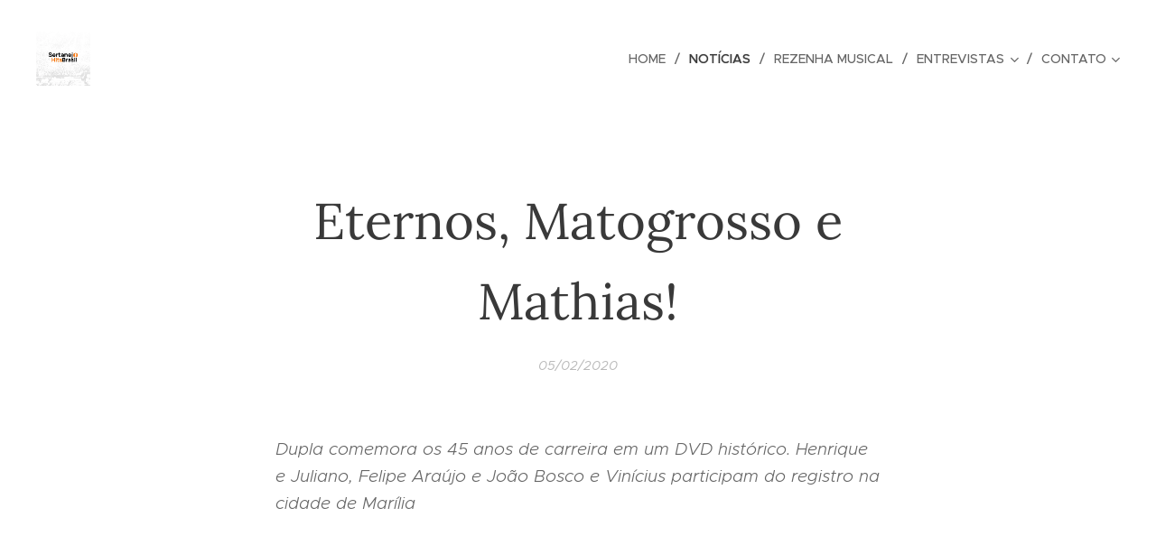

--- FILE ---
content_type: text/css
request_url: https://duyn491kcolsw.cloudfront.net/files/3e/3e9/3e9plf.css?ph=9382cdebf7
body_size: 109
content:
:root{--ac-color:#ff7043;--ac-color-h:14.361702127659555;--ac-color-s:100%;--ac-color-l:63.13725490196078%;--ac-color-rgb:255,112,67;--ac-acs:94;--ac-acl:25;--ac-acd:-20;--ac-basic:#fff;--ac-basic-rgb:255,255,255;--ac-basic-h:0;--ac-basic-s:0%;--ac-basic-l:100%}